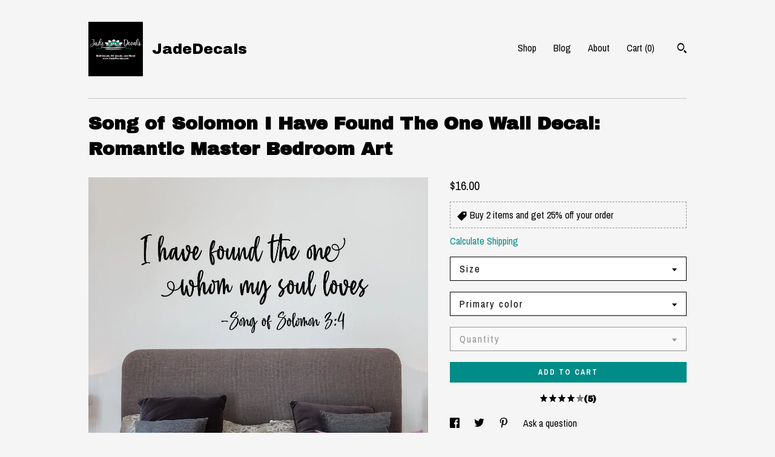

--- FILE ---
content_type: text/html; charset=UTF-8
request_url: https://www.jadedecals.com/listing/1091575593/i-have-found-the-one-whom-my-soul-loves
body_size: 24917
content:
<!DOCTYPE html>
<html prefix="og: http://ogp.me/ns#" lang="en">
    <head>
        <meta name="viewport" content="width=device-width, initial-scale=1, user-scalable=yes"/><meta property="content-type" content="text/html; charset=UTF-8" />
    <meta property="X-UA-Compatible" content="IE=edge" /><link rel="icon" href="https://i.etsystatic.com/13289000/r/isla/991c53/42088167/isla_75x75.42088167_rvlr8nvy.jpg" type="image/x-icon" /><meta name="description" content="This Romantic wall decal says I have found the one whom my soul loves -Song of Solomon 3:4 and is a wonderful addition to the master bedroom wall and is available in many sizes and colors.I will include a free test decal to make sure it will stick to your chosen surface before you apply it. Check o" />

<meta property="og:url" content="https://www.jadedecals.com//listing/1091575593/i-have-found-the-one-whom-my-soul-loves" />
<meta property="og:type" content="product" />
<meta property="og:title" content="Song of Solomon I Have Found The One Wall Decal: Romantic Master Bedroom Art" />
<meta property="og:description" content="This Romantic wall decal says I have found the one whom my soul loves -Song of Solomon 3:4 and is a wonderful addition to the master bedroom wall and is available in many sizes and colors.I will include a free test decal to make sure it will stick to your chosen surface before you apply it. Check o" />
<meta property="og:image" content="https://i.etsystatic.com/13289000/r/il/bc57c2/7044001633/il_fullxfull.7044001633_c2qp.jpg" />
<meta property="og:site_name" content="JadeDecals" />

<meta name="twitter:card" content="summary_large_image" />
<meta name="twitter:title" content="Song of Solomon I Have Found The One Wall Decal: Romantic Master Bedroom Art" />
<meta name="twitter:description" content="This Romantic wall decal says I have found the one whom my soul loves -Song of Solomon 3:4 and is a wonderful addition to the master bedroom wall and is available in many sizes and colors.I will include a free test decal to make sure it will stick to your chosen surface before you apply it. Check o" />
<meta name="twitter:image" content="https://i.etsystatic.com/13289000/r/il/bc57c2/7044001633/il_fullxfull.7044001633_c2qp.jpg" /><link rel="alternate" type="application/rss+xml" title="Recent blog posts from my shop." href="/blog/rss/" /><link rel="canonical" href="https://www.jadedecals.com/listing/1091575593/i-have-found-the-one-whom-my-soul-loves" /><script nonce="qPVegDiW5QXML0j27TOC14B8">
    !function(e){var r=e.__etsy_logging={};r.errorQueue=[],e.onerror=function(e,o,t,n,s){r.errorQueue.push([e,o,t,n,s])},r.firedEvents=[];r.perf={e:[],t:!1,MARK_MEASURE_PREFIX:"_etsy_mark_measure_",prefixMarkMeasure:function(e){return"_etsy_mark_measure_"+e}},e.PerformanceObserver&&(r.perf.o=new PerformanceObserver((function(e){r.perf.e=r.perf.e.concat(e.getEntries())})),r.perf.o.observe({entryTypes:["element","navigation","longtask","paint","mark","measure","resource","layout-shift"]}));var o=[];r.eventpipe={q:o,logEvent:function(e){o.push(e)},logEventImmediately:function(e){o.push(e)}};var t=!(Object.assign&&Object.values&&Object.fromEntries&&e.Promise&&Promise.prototype.finally&&e.NodeList&&NodeList.prototype.forEach),n=!!e.CefSharp||!!e.__pw_resume,s=!e.PerformanceObserver||!PerformanceObserver.supportedEntryTypes||0===PerformanceObserver.supportedEntryTypes.length,a=!e.navigator||!e.navigator.sendBeacon,p=t||n,u=[];t&&u.push("fp"),s&&u.push("fo"),a&&u.push("fb"),n&&u.push("fg"),r.bots={isBot:p,botCheck:u}}(window);
</script>
        <title>Song of Solomon I Have Found The One Wall Decal: Romantic Master Bedroom Art</title>
    <link rel="stylesheet" href="https://www.etsy.com/ac/sasquatch/css/custom-shops/themes/swatch/main.2ee84c9600b38b.css" type="text/css" />
        <style id="font-style-override">
    @import url(https://fonts.googleapis.com/css?family=Archivo+Black:400,700|Archivo+Narrow:400,700);

    body, .btn, button {
        font-family: 'Archivo Narrow';
    }

    h1, .h1, h2, .h2, h3, .h3, h4,
    .h4, h5, .h5, h6, .h6 {
        font-family: 'Archivo Black';
        font-weight: 700;
    }

    strong, .strong {
        font-weight: 700;
    }

    .primary-font {
        font-family: 'Archivo Black';
    }

    .secondary-font {
        font-family: 'Archivo Narrow';
    }

</style>
        <style id="theme-style-overrides"> .compact-header .nav-toggle .patty, .compact-header .nav-toggle:before, .compact-header .nav-toggle:after {  background: #000000; } .compact-header .nav-wrapper, .compact-header nav {  background: #F5F5F5; } body, .header .site-search .search {  background: #F5F5F5; } .header .site-search .search::after {  border-bottom-color: #F5F5F5; } body, a, .cart-trigger, .search-trigger, .image-carousel.numbered-indicators .gallery-controls .bullet-item, .numbered-indicators button, .reviews .anchor-destination {  color: #000000; } .custom-select, .custom-select.focus, .numbered-indicators .slick-active button {  border-color: #000000; } strong, .logo-wrap a.strong, .nav-item-selected, .nav-selected a, .listing-tabs .tab-selected, .shop-sections .shop-section-links .selected, .image-carousel.numbered-indicators .gallery-controls .bullet-item.selected, .eu-dispute-content a {  color: #008c88; } .listings-grouped-by-section .btn:before {  color: #ffffff; } .btn {  background: #008c88;  border-color: #008c88;  color: #ffffff; } .btn:hover {  background: #008c88; } .about-page h1, .section-browse .divider, .listing-page .listing-title, .listings-grouped-by-section h2 {  border-color: #000000; } .listing-tabs .tab-triggers .tab-selected {  border-color: #008c88; } .dot-indicators .slick-active button {  background: #008c88;  border-color: #008c88; } .dot-indicators button {  background: #000000; } .page-link.selected {  color: #008c88; } .listing-description a, .tab-content a, .shipping-locale a, .cart .cart-shipping-total a:hover {  color: #008c88; } .post-divider {  background: #008c88; } .post-date > * {  background: #F5F5F5; } .post-tags .post-tag {  background: #008c88;  color: #ffffff; } .pattern-blog.post-page .related-links a, .btn-link {  background: #F5F5F5;  color: #000000; } .tab-content .eu-dispute-trigger-link {  color: #008c88; } .announcement {  background: #008c88;  color: #ffffff; } .module-event-item {  border-color: #008c88; }</style>
        
    </head>
    <body class="cart-overlay" data-nnc="3:1769269769:FUQBNjhLQFajHHS2hMydjtPx0USo:af5d8440fee9e22b018f0bc8496004e1f3dd7d184369db2213d8b6cafd7afebc" itemscope itemtype="http://schema.org/LocalBusiness">
        
        <div class="content-wrapper">

    <header>
    <div class="full-header header left-brand-right-nav
    title-and-icon
    
    
            
            has-icon
        
    ">
        <div class=" col-group">
            <div class="col-xs-6 primary-font">
                        <a class="branding" href="/">
                            <div class="region region-global" data-region="global">
    <div class="module pages-module module-shop-icon module-879169922325 " data-module="shop-icon">
        <div class="module-inner" data-ui="module-inner">
            <img class="shop-icon" alt="" src="//i.etsystatic.com/13289000/r/isla/0c83c2/42088077/isla_75x75.42088077_p8f7gn69.jpg" srcset="//i.etsystatic.com/13289000/r/isla/0c83c2/42088077/isla_fullxfull.42088077_p8f7gn69.jpg 993w,//i.etsystatic.com/13289000/r/isla/0c83c2/42088077/isla_500x500.42088077_p8f7gn69.jpg 500w,//i.etsystatic.com/13289000/r/isla/0c83c2/42088077/isla_360x360.42088077_p8f7gn69.jpg 360w,//i.etsystatic.com/13289000/r/isla/0c83c2/42088077/isla_280x280.42088077_p8f7gn69.jpg 280w,//i.etsystatic.com/13289000/r/isla/0c83c2/42088077/isla_180x180.42088077_p8f7gn69.jpg 180w,//i.etsystatic.com/13289000/r/isla/0c83c2/42088077/isla_140x140.42088077_p8f7gn69.jpg 140w,//i.etsystatic.com/13289000/r/isla/0c83c2/42088077/isla_75x75.42088077_p8f7gn69.jpg 75w" />
        </div>
    </div>
</div>
                            <div class="region region-global" data-region="global">
    <div class="module pages-module module-shop-name module-0 " data-module="shop-name">
        <div class="module-inner" data-ui="module-inner">
            <span class="module-shop-name-text shop-name" data-ui="text" itemprop="name">
    JadeDecals
</span>
        </div>
    </div>
</div>
                        </a>
            </div>

            <div class="col-xs-6">
                <ul class="nav">
                    
<li>
    <a href="/shop" >
        Shop
    </a>
</li>
                    
<li>
    <a href="/blog" >
        Blog
    </a>
</li>
                    
<li>
    <a href="/about" >
        About
    </a>
</li>
                    
                    

                    
                    <li class="nav-cart">                
                        <a href="#" data-module="cart-trigger" class="cart-trigger">
                            Cart (<span data-ui="cart-count">0</span>)
                        </a>
                    </li>
                    
                        <li>
                                <div data-module="search-trigger" class="site-search">
        <button class="ss-etsy ss-search search-trigger" data-ui="search-trigger" aria-label="Search"></button>
        <form data-ui="search-bar" class="search" action="/search">
            <input name="q" type="text" placeholder="Search..." aria-label="Search">
            <input class="btn" type="submit" value="Go">
        </form>
    </div>
                        </li>
                </ul>
            </div>
        </div>
    </div>
    
    <div data-module="hamburger-nav" class="compact-header title-and-icon
    
    
            
            has-icon
        
    ">
    <div class="nav-wrapper">
        <div class="col-group">
            <div class="col-xs-12">
                <button aria-label="toggle navigation" class="nav-toggle" data-ui="toggle">
                    <div class="patty"></div>
                </button>

                <div class="cart-trigger-wrapper">
                    <button data-module="cart-trigger" class="ss-etsy ss-cart cart-trigger" aria-label="Cart">
                        <span class="cart-count" data-ui="cart-count">0</span>
                    </button>
                </div>

                <div class="branding primary-font">
                    
                     <h2 class="h2 logo"> 
                                <a href="/">
            <div class="logo-image-and-title-container">
                <div class="logo-image-container">
                        <div class="region region-global" data-region="global">
    <div class="module pages-module module-shop-icon module-879169922325 " data-module="shop-icon">
        <div class="module-inner" data-ui="module-inner">
            <img class="shop-icon" alt="" src="//i.etsystatic.com/13289000/r/isla/0c83c2/42088077/isla_75x75.42088077_p8f7gn69.jpg" srcset="//i.etsystatic.com/13289000/r/isla/0c83c2/42088077/isla_fullxfull.42088077_p8f7gn69.jpg 993w,//i.etsystatic.com/13289000/r/isla/0c83c2/42088077/isla_500x500.42088077_p8f7gn69.jpg 500w,//i.etsystatic.com/13289000/r/isla/0c83c2/42088077/isla_360x360.42088077_p8f7gn69.jpg 360w,//i.etsystatic.com/13289000/r/isla/0c83c2/42088077/isla_280x280.42088077_p8f7gn69.jpg 280w,//i.etsystatic.com/13289000/r/isla/0c83c2/42088077/isla_180x180.42088077_p8f7gn69.jpg 180w,//i.etsystatic.com/13289000/r/isla/0c83c2/42088077/isla_140x140.42088077_p8f7gn69.jpg 140w,//i.etsystatic.com/13289000/r/isla/0c83c2/42088077/isla_75x75.42088077_p8f7gn69.jpg 75w" />
        </div>
    </div>
</div>
                </div>
                    <div class="region region-global" data-region="global">
    <div class="module pages-module module-shop-name module-0 " data-module="shop-name">
        <div class="module-inner" data-ui="module-inner">
            <span class="module-shop-name-text shop-name" data-ui="text" itemprop="name">
    JadeDecals
</span>
        </div>
    </div>
</div>
            </div>
        </a>


                     </h2> 
                    
                </div>
            </div>
        </div>
        <nav>
            <ul>
                    <li>
                        <form data-ui="search-bar" class="search" action="/search">
                            <div class="input-prepend-item">
                                <span class="ss-icon ss-search"></span>
                            </div>
                            <input name="q" type="search" aria-label="Search" placeholder="Search...">
                        </form>
                    </li>

                
<li>
    <a href="/shop" >
        Shop
    </a>
</li>
                
<li>
    <a href="/blog" >
        Blog
    </a>
</li>
                
<li>
    <a href="/about" >
        About
    </a>
</li>
                
                

                
                    
<li>
    <a href="/contact-us" >
        Contact Us
    </a>
</li>            </ul>
        </nav>
    </div>

    <div class="blocker" data-ui="toggle"></div>
</div>
</header>
    <div class="listing-page">
        <div class="listing-purchase-box" data-module="listing-purchase-box">
            <div class="col-group">
                <div class="col-xs-12">
                    <h1 class="listing-title">
    Song of Solomon I Have Found The One Wall Decal: Romantic Master Bedroom Art
</h1>                </div>

                <div class="col-xs-12 col-md-7">

                            <div data-ui="gallery" data-module="listing-carousel" class="listing-carousel dot-indicators">
        <div data-ui="slides" class="listing-carousel-slides">
                <div data-ui="slide" class="listing-image">
                    <img data-ui="image" class="zoom-image  clickable " src="https://i.etsystatic.com/13289000/r/il/bc57c2/7044001633/il_fullxfull.7044001633_c2qp.jpg" width="1114" height="838" />
                </div>
                <div data-ui="slide" class="listing-image">
                    <img data-ui="image" class="zoom-image  clickable " src="https://i.etsystatic.com/13289000/r/il/c33cb3/7044001681/il_fullxfull.7044001681_r0k3.jpg" width="1511" height="1134" />
                </div>
                <div data-ui="slide" class="listing-image">
                    <img data-ui="image" class="zoom-image  clickable " src="https://i.etsystatic.com/13289000/r/il/c42730/6996027332/il_fullxfull.6996027332_nmob.jpg" width="1148" height="861" />
                </div>
                <div data-ui="slide" class="listing-image">
                    <img data-ui="image" class="zoom-image  clickable " src="https://i.etsystatic.com/13289000/r/il/64be0c/6996027394/il_fullxfull.6996027394_r0zd.jpg" width="1141" height="858" />
                </div>
                <div data-ui="slide" class="listing-image">
                    <img data-ui="image" class="zoom-image  clickable " src="https://i.etsystatic.com/13289000/r/il/544543/6996027416/il_fullxfull.6996027416_5alq.jpg" width="2000" height="1500" />
                </div>
        </div>

        <div class="carousel-controls">
            <a href="#" aria-label="show previous listing image" data-ui="prev-arrow" class="ss-icon ss-navigateleft prev-arrow"></a>
            <span data-ui="carousel-dots" class="dots"></span>
            <a href="#" aria-label="show next listing image" data-ui="next-arrow" class="ss-icon ss-navigateright next-arrow"></a>
        </div>
    </div>
                </div>

                <div class="col-xs-12 col-md-5">
                    <p class="listing-price">
    <span>
                <span data-ui="base-price">$16.00</span>

    </span>
</p>

    <img height="1" width="1" id="fb-view-content" data-title="Song of Solomon I Have Found The One Wall Decal: Romantic Master Bedroom Art" style="display:none" src="https://www.facebook.com/tr?id=&amp;ev=ViewContent&amp;cd[currency]=USD&amp;cd[value]=16.00&amp;cd[content_name]=Song of Solomon I Have Found The One Wall Decal: Romantic Master Bedroom Art"/>
                                            <div class="promo-message"><span class="etsy-icon icon-smaller"><svg xmlns="http://www.w3.org/2000/svg" viewBox="0 0 24 24" aria-hidden="true" focusable="false"><path d="M21 2h-8c-.3 0-.5.1-.7.3l-10 10c-.4.4-.4 1 0 1.4l8 8c.4.4 1 .4 1.4 0l10-10c.2-.2.3-.4.3-.7V3c0-.6-.4-1-1-1zm-4 7c-1.1 0-2-.9-2-2s.9-2 2-2 2 .9 2 2-.9 2-2 2z"/></svg></span> Buy 2 items and get 25% off your order</div>
                        <div class="shipping-locale" data-module="shipping-trigger">
        <div class="shipping-locale-details hidden" data-ui="shipping-locale-details">
            <span>Shipping to </span>
            <a href="#" data-ui="shipping-country"></a>:
            <span data-ui="free-shipping" class="hidden">Free</span>
            <span data-ui="shipping-cost"></span>
        </div>

            <div class="shipping-locale-calculate">
                <a href="#" data-ui="calculate-shipping">Calculate Shipping</a>
            </div>
    </div>
                        <form data-ui="form">
    <div data-ui="variation-selects">
        <div class="custom-select" data-variation-select data-ui="custom-select" data-selected-prefix="Size: " data-error-text="Please select an option">
    <div class="custom-select-label"><br></div>
    <div class="caret"></div>

    <select name="listing_variation_id">
        <option value="" selected>
            Size
        </option>
        <option value="2771868921">
            6 x 14 inches ($16.00)
        </option>
        <option value="2750353092">
            9 x 21 inches ($21.00)
        </option>
        <option value="2771868933">
            12 x 28 inches ($26.75)
        </option>
        <option value="2750353112">
            15 x 34 inches ($34.00)
        </option>
        <option value="5677843309">
            18 x 42 inches ($42.00)
        </option>
        <option value="2750353118">
            21 x 49 inches ($49.00)
        </option>
        <option value="5691195008">
            24 x 56 inches ($56.00)
        </option>
        <option value="2750353134">
            30 x 68 inches ($85.00)
        </option>
    </select>
</div>
<div class="custom-select" data-variation-select data-ui="custom-select" data-selected-prefix="Primary color: " data-error-text="Please select a color">
    <div class="custom-select-label"><br></div>
    <div class="caret"></div>

    <select name="listing_variation_id">
        <option value="" selected>
            Primary color
        </option>
        <option value="5532651817">
            Black
        </option>
        <option value="5532651825">
            Brown
        </option>
        <option value="5532651831">
            Gold
        </option>
        <option value="5532651835">
            Green
        </option>
        <option value="5532651839">
            Orange
        </option>
        <option value="5552321214">
            Pink
        </option>
        <option value="5532651847">
            Red
        </option>
        <option value="5532651853">
            Silver
        </option>
        <option value="5532651855">
            White
        </option>
        <option value="2262186257">
            Turquoise
        </option>
        <option value="2262186259">
            Teal
        </option>
        <option value="2237180080">
            Dark Red
        </option>
        <option value="2262186261">
            Dark Green
        </option>
        <option value="2262186265">
            Dark Blue
        </option>
        <option value="2237180082">
            Dark Gray
        </option>
        <option value="2262186269">
            Olive
        </option>
        <option value="2237180086">
            Saffron
        </option>
        <option value="2237180090">
            Mint
        </option>
        <option value="5552321232">
            antique lace
        </option>
        <option value="5532651869">
            apricot
        </option>
        <option value="5532651873">
            azure blue
        </option>
        <option value="5552321250">
            beach house
        </option>
        <option value="5552321260">
            Beige
        </option>
        <option value="5552321266">
            brimstone yellow
        </option>
        <option value="5532651895">
            carnation pink
        </option>
        <option value="5532651899">
            celedon
        </option>
        <option value="5552321282">
            clay brown
        </option>
        <option value="5552321288">
            Copper
        </option>
        <option value="5532651917">
            golden yellow
        </option>
        <option value="5532651929">
            ivory
        </option>
        <option value="5532651939">
            key-lime pie
        </option>
        <option value="5532651943">
            king blue
        </option>
        <option value="5532651947">
            Lavender
        </option>
        <option value="5532651961">
            Light Blue
        </option>
        <option value="5532651967">
            Light Brown
        </option>
        <option value="5532651971">
            Light Gray
        </option>
        <option value="5532651975">
            Light Yellow
        </option>
        <option value="5552321332">
            Lilac
        </option>
        <option value="5532651983">
            lime-tree green
        </option>
        <option value="5552321338">
            lipstick
        </option>
        <option value="5532651989">
            maize
        </option>
        <option value="5552321348">
            middle gray
        </option>
        <option value="5552321352">
            navy blue
        </option>
        <option value="5532651995">
            Nut Brown
        </option>
        <option value="5532652001">
            persimmon
        </option>
        <option value="5532652005">
            powder blue
        </option>
        <option value="5532652007">
            signal yellow
        </option>
        <option value="5532652009">
            soft pink
        </option>
        <option value="5532652013">
            violet
        </option>
        <option value="5552321380">
            warm gray
        </option>
        <option value="5552321384">
            wisteria
        </option>
    </select>
</div>
<div class="custom-select disabled" data-variation-select data-ui="custom-select" data-selected-prefix="Quantity: " data-error-text="Please select a quantity">
    <div class="custom-select-label"><br></div>
    <div class="caret"></div>

    <select name="quantity" disabled>
        <option value="">
            Quantity
        </option>
        <option value="1">
            1
        </option>
        <option value="2">
            2
        </option>
        <option value="3">
            3
        </option>
        <option value="4">
            4
        </option>
        <option value="5">
            5
        </option>
        <option value="6">
            6
        </option>
        <option value="7">
            7
        </option>
        <option value="8">
            8
        </option>
        <option value="9">
            9
        </option>
        <option value="10">
            10
        </option>
        <option value="11">
            11
        </option>
        <option value="12">
            12
        </option>
        <option value="13">
            13
        </option>
        <option value="14">
            14
        </option>
        <option value="15">
            15
        </option>
        <option value="16">
            16
        </option>
        <option value="17">
            17
        </option>
        <option value="18">
            18
        </option>
        <option value="19">
            19
        </option>
        <option value="20">
            20
        </option>
        <option value="21">
            21
        </option>
        <option value="22">
            22
        </option>
        <option value="23">
            23
        </option>
        <option value="24">
            24
        </option>
        <option value="25">
            25
        </option>
        <option value="26">
            26
        </option>
    </select>
</div>


<input name="offeringId" type="hidden" value="" />
    </div>


    <div class="error-message hidden" data-ui="error-message" data-cart-error-msg="There was a cart error." data-multiple-errors-msg="Please select from the available options" data-generic-error="There was an error changing your options. Please try again in a few minutes." data-zero-inventory-error-msg="Sorry, this item has sold."></div>



    <div class="actions">
        <button type="submit" class="btn btn-primary"
                              data-ui="submit-button">
            <span data-ui="loading-indicator" class="spinner spinner-submit">
                <span>Loading</span>
            </span>

            <span>
                Add to cart
            </span>
        </button>
    </div>

    <input name="listingId" type="hidden" value="1091575593" />
</form>

                        <div class="reviews anchor">
        <a href="#reviews-module" data-ui="reviews-anchor" class="anchor-flex">
            <div class="stars" itemprop="aggregateRating" itemscope itemtype="http://schema.org/AggregateRating">
    <span itemprop="ratingValue">
        <div data-rating="1" class="rating lit">
            <span class="ss-star"></span>
        </div>
        <div data-rating="2" class="rating lit">
            <span class="ss-star"></span>
        </div>
        <div data-rating="3" class="rating lit">
            <span class="ss-star"></span>
        </div>
        <div data-rating="4" class="rating lit">

            <span class="ss-star"></span>
        </div>
        <div data-rating="5" class="rating nolit">
            <span class="ss-star"></span>
        </div>
    </span>
</div>
            <h3 class="heading">(5)</h3>
        </a>
    </div>

                        <div data-module="share" class="listing-share">
        <ul>
                <li>
                    <a href="#" aria-label="social media share for  facebook" data-url="//www.facebook.com/sharer.php?&u=https%3A%2F%2Fwww.jadedecals.com%2F%2Flisting%2F1091575593%2Fi-have-found-the-one-whom-my-soul-loves&t=Song+of+Solomon+I+Have+Found+The+One+Wall+Decal%3A+Romantic+Master+Bedroom+Art" data-ui="share-link" data-popup-height="400" data-popup-width="600">
                        <span class="ss-icon ss-facebook" ></span>
                    </a>
                </li>
                <li>
                    <a href="#" aria-label="social media share for  twitter" data-url="//twitter.com/intent/tweet?status=Song+of+Solomon+I+Have+Found+The+One+Wall+Decal%3A+Romantic+Master+Bedroom+Art+https%3A%2F%2Fwww.jadedecals.com%2F%2Flisting%2F1091575593%2Fi-have-found-the-one-whom-my-soul-loves" data-ui="share-link" data-popup-height="400" data-popup-width="600">
                        <span class="ss-icon ss-twitter" ></span>
                    </a>
                </li>
                <li>
                    <a href="#" aria-label="social media share for  pinterest" data-url="//www.pinterest.com/pin/create/button/?url=https%3A%2F%2Fwww.jadedecals.com%2F%2Flisting%2F1091575593%2Fi-have-found-the-one-whom-my-soul-loves&media=https%3A%2F%2Fi.etsystatic.com%2F13289000%2Fr%2Fil%2Fbc57c2%2F7044001633%2Fil_fullxfull.7044001633_c2qp.jpg&description=Song+of+Solomon+I+Have+Found+The+One+Wall+Decal%3A+Romantic+Master+Bedroom+Art" data-ui="share-link" data-popup-height="600" data-popup-width="800">
                        <span class="ss-icon ss-pinterest" ></span>
                    </a>
                </li>
                <li>
                    <a href="#" data-module="convo-trigger" data-convo-trigger-location="purchase-box" class="" >
    Ask a question
</a>
                </li>
        </ul>
    </div>
                        <div data-module="tabs" class="listing-tabs">
        <ul class="tab-triggers">
            <li>
                <a href="#" data-ui="tab-trigger" class="tab-selected">
                    Details
                </a>
            </li>
            <li>
                <a href="#" data-ui="tab-trigger">
                    Shipping &amp; Policies
                </a>
            </li>
        </ul>

        <div class="tab-contents">
            <div data-ui="tab-content" class="tab-content">
                    <div data-module="listing-description">
        <p>
            This Romantic wall decal says &quot;I have found the one whom my soul loves -Song of Solomon 3:4&quot; and is a wonderful addition to the master bedroom wall and is available in many sizes and colors.<br><br>I will include a free test decal to make sure it will stick to your chosen surface before you apply it. Check out all of the colors available! If you would like a decal larger or smaller than the sizes listed, just let me know and I will make it to meet your needs.  Prices vary depending on size. If you have any special requests, enter them in the notes to seller box at checkout. <br><br>Free first class shipping is included. You can upgrade to priority shipping for an extra charge.<br><br>Jade decals can be used in your home, on your vehicle, or anywhere else you choose! Time to apply is just a few minutes. Decals are a great way to decorate as they are long lasting but easy to remove when you decide it&#39;s time to do so. I also do custom orders, so message me with any custom design requests!<br><br>I want you to be completely satisfied with your purchase so please don’t hesitate to contact me if there is a problem, so we can work it out and I can make it right. If you do not absolutely love your decal when you receive it, just box it up, send it back, and your refund is on the way! Unused non-custom decals may be returned within 30 days for a full refund minus shipping. If there is an error during application, contact me for a discount on a full or partial replacement decal. <br><br>Sign up to receive a monthly newsletter from Jade Decals which will include product updates, creative decorating ideas and promotional offers- including a 25% off coupon code! <br><br>Link to Newsletter Signup:<br><a href="http://eepurl.com/cmgiVX" target="_blank" rel="nofollow noopener">http://eepurl.com/cmgiVX</a><br>(copy and paste the link into your browser search bar and you will see the signup form.)<br><br>Here&#39;s another decal you might enjoy: <a href="https://www.etsy.com/listing/482418102/dare-to-dream-decal-dare-to-dream-wall" target="_blank">https://www.etsy.com/listing/482418102/dare-to-dream-decal-dare-to-dream-wall</a>
        </p>
    </div>
            </div>

            <div data-ui="tab-content" class="tab-content tab-content-hidden">
                    <div class="structured-policy-page">
    <div class="structured-policies">
                <div class="structured-policy-section">
            <h3>Shipping from United States</h3>

<h4>Processing time</h4>
    <p>1-3 business days</p>


    <h4>Customs and import taxes</h4>
    <p>Buyers are responsible for any customs and import taxes that may apply. I'm not responsible for delays due to customs.</p>
</div>
        <div class="structured-policy-section">
    <h3>Payment Options</h3>
    <div class="b pb-xs-2 secure-options no-subheader">
        <span class="ss-etsy secure-lock ss-lock pr-xs-1"></span>Secure options
    </div>
    <ul class="payment-types">
        <li class="dc-icon-list">
            <span class="dc-payment-icon pi-visa"></span>
        </li>
        <li class="dc-icon-list">
            <span class="dc-payment-icon pi-mastercard"></span>
        </li>
        <li class="dc-icon-list">
            <span class="dc-payment-icon pi-amex"></span>
        </li>
        <li class="dc-icon-list">
            <span class="dc-payment-icon pi-discover"></span>
        </li>
        <li class="dc-icon-list">
            <span class="dc-payment-icon pi-paypal"></span>
        </li>
        <li class="dc-icon-list">
            <span class="dc-payment-icon pi-apple-pay"></span>
        </li>
        <li class="dc-icon-list">
            <span class="dc-payment-icon pi-sofort"></span>
        </li>
        <li class="dc-icon-list">
            <span class="dc-payment-icon pi-ideal"></span>
        </li>
        <li class="dc-icon-list text-gray-lighter text-smaller">
            <span class="dc-payment-icon pi-giftcard mr-xs-1"></span> <span class="text-smaller">Accepts Etsy gift cards </span>
        </li>
</ul>
</div>        <div class="structured-policy-section">
    <h3>Returns & Exchanges</h3>


        <h4>I gladly accept returns and exchanges</h4>
        <p>Just contact me within: 14 days of delivery</p>

        <p>Ship items back to me within: 30 days of delivery</p>


    <h4>I don't accept cancellations</h4>
    <p>But please contact me if you have any problems with your order.</p>

            <h4>The following items can't be returned or exchanged</h4>
            <p>Because of the nature of these items, unless they arrive damaged or defective, I can't accept returns for:</p>
            <ul class="bullet-points">
                        <li>Custom or personalized orders</li>
                        <li>Perishable products (like food or flowers)</li>
                        <li>Digital downloads</li>
                        <li>Intimate items (for health/hygiene reasons)</li>
            </ul>

            <h4>Conditions of return</h4>
            <p>Buyers are responsible for return shipping costs. If the item is not returned in its original condition, the buyer is responsible for any loss in value.</p>

</div>
        <div class="structured-policy-section">
    <h3>Privacy policy</h3>
    <p class="no-subheader">This Privacy Policy describes how and when I collect, use, and share information when you purchase an item from me, contact me, or otherwise use my services through Etsy.com or its related sites and services.<br />
<br />
This Privacy Policy does not apply to the practices of third parties that I do not own or control, including Etsy or any third party services you access through Etsy. You can reference the Etsy Privacy Policy to learn more about its privacy practices. <br />
<br />
Information I Collect<br />
<br />
To fulfil your order, you must provide me with certain information (which you authorized Etsy to provide to me), such as your name, email address, postal address, payment information, and the details of the product that you’re ordering. You may also choose to provide me with additional personal information (for a custom decal order), if you contact me directly.<br />
<br />
Why I Need Your Information and How I Use It<br />
<br />
I rely on a number of legal bases to collect, use, and share your information, including:<br />
<br />
As needed to provide my services, such as when I use your information to fulfill your order, to settle disputes, or to provide customer support; when you have provided your affirmative consent, which you may revoke at any time, such as by signing up for my mailing list; if necessary to comply with a legal obligation or court order or in connection with a legal claim, such as retaining information about your purchases if required by tax law; and as necessary for the purpose of my legitimate interests, if those legitimate interests are not overridden by your rights or interests, such as 1) providing and improving my services. I use your information to provide the services you requested and in my legitimate interest to improve my services; and 2) Compliance with the Etsy Seller Policy and Terms of Use. I use your information as necessary to comply with my obligations under the Etsy Seller Policy and Terms of Use.<br />
<br />
Information Sharing and Disclosure<br />
<br />
Information about my customers is important to my business. I share your personal information for very limited reasons and in limited circumstances, as follows:<br />
<br />
    Etsy. I share information with Etsy as necessary to provide you my services and comply with my obligations under both the Etsy Seller Policy and Etsy Terms of Use.<br />
    Service providers. I engage certain trusted third parties to perform functions and provide services to my shop, such as delivery companies. I will share your personal information with these third parties, but only to the extent necessary to perform these services.<br />
    Business transfers. If I sell or merge my business, I may disclose your information as part of that transaction, only to the extent permitted by law.<br />
    Compliance with laws. I may collect, use, retain, and share your information if I have a good faith belief that it is reasonably necessary to: (a) respond to legal process or to government requests; (b) enforce my agreements, terms and policies; (c) prevent, investigate, and address fraud and other illegal activity, security, or technical issues; or (d) protect the rights, property, and safety of my customers, or others.<br />
<br />
Data Retention<br />
<br />
I retain your personal information only for as long as necessary to provide you with my services and as described in my Privacy Policy. However, I may also be required to retain this information to comply with my legal and regulatory obligations, to resolve disputes, and to enforce my agreements. I generally keep your data for the following time period: 4 years.<br />
<br />
Transfers of Personal Information Outside the EU<br />
<br />
I may store and process your information through third-party hosting services in the US and other jurisdictions. As a result, I may transfer your personal information to a jurisdiction with different data protection and government surveillance laws than your jurisdiction. If I am deemed to transfer information about you outside of the EU, I rely on Privacy Shield as the legal basis for the transfer, as Google Cloud is Privacy Shield certified.<br />
Your Rights<br />
<br />
If you reside in certain territories, including the EU, you have a number of rights in relation to your personal information. While some of these rights apply generally, certain rights apply only in certain limited cases. I describe these rights below:<br />
<br />
    Access. You may have the right to access and receive a copy of the personal information I hold about you by contacting me using the contact information below.<br />
    Change, restrict, delete. You may also have rights to change, restrict my use of, or delete your personal information. Absent exceptional circumstances (like where I am required to store data for legal reasons) I will generally delete your personal information upon request.<br />
    Object. You can object to (i) my processing of some of your information based on my legitimate interests and (ii) receiving marketing messages from me after providing your express consent to receive them. In such cases, I will delete your personal information unless I have compelling and legitimate grounds to continue using that information or if it is needed for legal reasons.<br />
    Complain. If you reside in the EU and wish to raise a concern about my use of your information (and without prejudice to any other rights you may have), you have the right to do so with your local data protection authority.<br />
<br />
How to Contact Me<br />
<br />
For purposes of EU data protection law, I, Jennifer Preston owner of Jade Decals, am the data controller of your personal information. If you have any questions or concerns, you may contact me at jentyler1luv@gmail.com.</p>
    <ul class="bullet-points">
    </ul>
</div>
            <div class="structured-policy-section structured-faqs">
        <h3>Frequently Asked Questions</h3>
                    <h4>Care instructions</h4>
                    <p>The surfaces to which your ORAFOL vinyl films will be applied must be smooth, non-porous and thoroughly clean from dust, grease, or any contamination. Primer and flat paints are too porous of a coating and would collect dirt and moisture resulting in poor adhesion between the adhesive vinyl and the substrate. A smooth, properly cured, glossy exterior rated enamel coating would be ideal for vinyl application. Freshly lacquered or painted surfaces should be allowed to dry for at least three weeks and to completely cure respectively. The compatibility of selected lacquers and paints should be tested by the user, prior to application of the material.</p>
                    <h4>Care instructions</h4>
                    <p>PA (isopropyl alcohol) is generally recommended for cleaning surfaces prior to application unless the substrate manufacturer states that there is an incompatability. Caution: many cleaning agents can leave a residue that either prevents vinyl adhesion or attacks the vinyl adhesive, such as Windex® and other glass or surface cleaners, Rapid Prep®, and degreasers.</p>
                    <h4>Care instructions</h4>
                    <p>Be very cautious when applying vinyl films to flat finish latex painted surfaces. Heavily tinted latex paints contain surfactants (soap-like chemicals) that leach onto the surface throughout its life, causing adhesive failure. For exterior vinyl applications over a painted surface, we recommend the use of oil-based gloss enamel, or acrylic gloss enamel coatings. For interior vinyl applications over latex painted surfaces, we would recommend an eggshell or satin finish.</p>
                    <h4>Custom and personalized orders</h4>
                    <p>Custom orders are always welcome. Message me with your request including color(s) and size that you would like. Also if you want something done based off of an image that you already have, send that to me as well so I can get back to you with a price quote.</p>
                    <h4>Wholesale availability</h4>
                    <p>Wholesale prices are available for those who wish to purchase 15 or more decals at one time. Message me for details if you are interested.</p>
    </div>
    </div>
</div>
            </div>
        </div>
    </div>
                    <div data-module="reviews" class="reviews"
     data-offset="0" data-limit="5" data-shop-id="13289000" data-listing-id="1091575593">
    <div class="review-header">
        <a class="anchor-destination" name="reviews-module">
            <h3 class="heading">Reviews (5)</h3>
        </a>
        <div class="review-average">
            <h3 class="heading">Average:</h3>
            <div class="stars" itemprop="aggregateRating" itemscope itemtype="http://schema.org/AggregateRating">
    <span itemprop="ratingValue">
        <div data-rating="1" class="rating lit">
            <span class="ss-star"></span>
        </div>
        <div data-rating="2" class="rating lit">
            <span class="ss-star"></span>
        </div>
        <div data-rating="3" class="rating lit">
            <span class="ss-star"></span>
        </div>
        <div data-rating="4" class="rating lit">

            <span class="ss-star"></span>
        </div>
        <div data-rating="5" class="rating nolit">
            <span class="ss-star"></span>
        </div>
    </span>
</div>
        </div>
    </div>
    <div data-ui="review-list">
        <div  itemprop="review" itemscope itemtype="http://schema.org/Review" class="review" data-ui="review">
    <div class="col-group col-flush">
        <div class="col-xs-5 align-left">
            <div class="stars">
                <span itemprop="ratingValue">
                    <div data-rating="1" class="rating lit">
                        <span class="ss-star" title="Disappointed"></span>
                    </div>
                    <div data-rating="2" class="rating nolit">
                        <span class="ss-star" title="Not a fan"></span>
                    </div>
                    <div data-rating="3" class="rating nolit">
                        <span class="ss-star" title="It's okay"></span>
                    </div>
                    <div data-rating="4" class="rating nolit">

                        <span class="ss-star" title="Like it"></span>
                    </div>
                    <div data-rating="5" class="rating nolit">
                        <span class="ss-star" title="Love it"></span>
                    </div>
                </span>
            </div>
        </div>
        <div class="col-xs-7 align-right">
            <div itemprop="datePublished" content="">
                <p class="date"> Dec 11, 2025 </p>
            </div>
        </div>
    </div>
    <div class="appreciation-photo">
        <a href="https://i.etsystatic.com/iap/20db58/7497102816/iap_fullxfull.7497102816_7u86jw83.jpg?version=0" target="_blank">
            <img src="https://i.etsystatic.com/iap/20db58/7497102816/iap_75x75.7497102816_7u86jw83.jpg?version=0" data-ui="review-image" class="review-image" width="50" height="50" />
        </a>
        <p itemprop="reviewBody" class="review-text">Quite appalled at the delivery format - firstly it took three weeks to get here which is surprising considering the premium cost of delivery charge and when it came it wasn’t in a proper tube protecting the decal but in a flimsy box so as a result the decal is completely squashed and crumpled. Absolutely won’t recommend. Bought other decals on Etsy before where it was packed in a proper tube container.</p>
    </div>
    <div class="byline">
        <img src="https://i.etsystatic.com/site-assets/images/avatars/default_avatar.png?width=75" width="25" height="25" class="avatar-img" />
        <p itemprop="author" class="reviewer-name">Rhoda</p>
    </div>
    <br/>
</div>
<div  itemprop="review" itemscope itemtype="http://schema.org/Review" class="review" data-ui="review">
    <div class="col-group col-flush">
        <div class="col-xs-5 align-left">
            <div class="stars">
                <span itemprop="ratingValue">
                    <div data-rating="1" class="rating lit">
                        <span class="ss-star" title="Disappointed"></span>
                    </div>
                    <div data-rating="2" class="rating lit">
                        <span class="ss-star" title="Not a fan"></span>
                    </div>
                    <div data-rating="3" class="rating lit">
                        <span class="ss-star" title="It's okay"></span>
                    </div>
                    <div data-rating="4" class="rating lit">

                        <span class="ss-star" title="Like it"></span>
                    </div>
                    <div data-rating="5" class="rating lit">
                        <span class="ss-star" title="Love it"></span>
                    </div>
                </span>
            </div>
        </div>
        <div class="col-xs-7 align-right">
            <div itemprop="datePublished" content="">
                <p class="date"> Oct 11, 2023 </p>
            </div>
        </div>
    </div>
    <div class="appreciation-photo">
        <p itemprop="reviewBody" class="review-text">Beautiful. Fast shipping. Would recommend</p>
    </div>
    <div class="byline">
        <img src="https://i.etsystatic.com/site-assets/images/avatars/default_avatar.png?width=75" width="25" height="25" class="avatar-img" />
        <p itemprop="author" class="reviewer-name">Susan Kost</p>
    </div>
    <br/>
</div>
<div  itemprop="review" itemscope itemtype="http://schema.org/Review" class="review" data-ui="review">
    <div class="col-group col-flush">
        <div class="col-xs-5 align-left">
            <div class="stars">
                <span itemprop="ratingValue">
                    <div data-rating="1" class="rating lit">
                        <span class="ss-star" title="Disappointed"></span>
                    </div>
                    <div data-rating="2" class="rating lit">
                        <span class="ss-star" title="Not a fan"></span>
                    </div>
                    <div data-rating="3" class="rating lit">
                        <span class="ss-star" title="It's okay"></span>
                    </div>
                    <div data-rating="4" class="rating lit">

                        <span class="ss-star" title="Like it"></span>
                    </div>
                    <div data-rating="5" class="rating lit">
                        <span class="ss-star" title="Love it"></span>
                    </div>
                </span>
            </div>
        </div>
        <div class="col-xs-7 align-right">
            <div itemprop="datePublished" content="">
                <p class="date"> Mar 24, 2023 </p>
            </div>
        </div>
    </div>
    <div class="appreciation-photo">
        <a href="https://i.etsystatic.com/iap/e0ec16/4752447122/iap_fullxfull.4752447122_48qkkllt.jpg?version=0" target="_blank">
            <img src="https://i.etsystatic.com/iap/e0ec16/4752447122/iap_75x75.4752447122_48qkkllt.jpg?version=0" data-ui="review-image" class="review-image" width="50" height="50" />
        </a>
        <p itemprop="reviewBody" class="review-text">Turned out beautiful.  We put this vinyl in a mirror for our sons wedding.</p>
    </div>
    <div class="byline">
        <img src="https://i.etsystatic.com/iusa/690997/45665280/iusa_75x75.45665280_ifmp.jpg?version=0" width="25" height="25" class="avatar-img" />
        <p itemprop="author" class="reviewer-name">Tammy Cowart</p>
    </div>
    <br/>
</div>
<div  itemprop="review" itemscope itemtype="http://schema.org/Review" class="review" data-ui="review">
    <div class="col-group col-flush">
        <div class="col-xs-5 align-left">
            <div class="stars">
                <span itemprop="ratingValue">
                    <div data-rating="1" class="rating lit">
                        <span class="ss-star" title="Disappointed"></span>
                    </div>
                    <div data-rating="2" class="rating lit">
                        <span class="ss-star" title="Not a fan"></span>
                    </div>
                    <div data-rating="3" class="rating lit">
                        <span class="ss-star" title="It's okay"></span>
                    </div>
                    <div data-rating="4" class="rating lit">

                        <span class="ss-star" title="Like it"></span>
                    </div>
                    <div data-rating="5" class="rating lit">
                        <span class="ss-star" title="Love it"></span>
                    </div>
                </span>
            </div>
        </div>
        <div class="col-xs-7 align-right">
            <div itemprop="datePublished" content="">
                <p class="date"> Jul 23, 2022 </p>
            </div>
        </div>
    </div>
    <div class="appreciation-photo">
        <p itemprop="reviewBody" class="review-text">Great quality!!!!! My go to for vinyl</p>
    </div>
    <div class="byline">
        <img src="https://i.etsystatic.com/site-assets/images/avatars/default_avatar.png?width=75" width="25" height="25" class="avatar-img" />
        <p itemprop="author" class="reviewer-name">Karen Hawk</p>
    </div>
    <br/>
</div>
<div  itemprop="review" itemscope itemtype="http://schema.org/Review" class="review" data-ui="review">
    <div class="col-group col-flush">
        <div class="col-xs-5 align-left">
            <div class="stars">
                <span itemprop="ratingValue">
                    <div data-rating="1" class="rating lit">
                        <span class="ss-star" title="Disappointed"></span>
                    </div>
                    <div data-rating="2" class="rating lit">
                        <span class="ss-star" title="Not a fan"></span>
                    </div>
                    <div data-rating="3" class="rating lit">
                        <span class="ss-star" title="It's okay"></span>
                    </div>
                    <div data-rating="4" class="rating lit">

                        <span class="ss-star" title="Like it"></span>
                    </div>
                    <div data-rating="5" class="rating lit">
                        <span class="ss-star" title="Love it"></span>
                    </div>
                </span>
            </div>
        </div>
        <div class="col-xs-7 align-right">
            <div itemprop="datePublished" content="">
                <p class="date"> May 15, 2022 </p>
            </div>
        </div>
    </div>
    <div class="appreciation-photo">
        <p itemprop="reviewBody" class="review-text">Great!! Would order again, jut as pictured</p>
    </div>
    <div class="byline">
        <img src="https://i.etsystatic.com/site-assets/images/avatars/default_avatar.png?width=75" width="25" height="25" class="avatar-img" />
        <p itemprop="author" class="reviewer-name">Karen Hawk</p>
    </div>
    <br/>
</div>
    </div>
</div>
                </div>
            </div>
        </div>
    </div>
</div>

<footer data-module="footer">
        <div class="email-subscribe-wrapper">
    <form class="email-subscribe-input-group subscribe-form-group col-centered" data-module="mailchimp-subscribe-form">
        <div class="input-group-body">
            <input type="text" name="email" class="subscribe-input-body" placeholder="Sign up for email updates" />
        </div>
        <div class="input-group-btn">
            <input type="submit" value="Subscribe" class="subscribe-btn btn secondary-font" />
            <input type="hidden" name="shop_id" value="13289000" />
            <input type="hidden" name="list_id" value="d03c8d6ce5" />
        </div>
        <div class="subscribe-notifications">
            <div class="error-label hidden">Please enter a valid email address</div>
            <div name="email-subscription-success" class="header success-text">Thanks for signing up!</div>
            <div name="email-subscription-fail" class="header failure-text">Hmm. We can't subscribe you right now. Please try again later.</div>
        </div>
    </form>
</div>

    <div class="content-wrapper">
        <div class="footer-border"></div>
        <div class="col-group">
            <div class="col-xs-12 col-md-4">
                <div class="footer-section">
                    <h3 class="heading">
                        Navigate
                    </h3>
                    <nav>
                        <ul>
                            
<li>
    <a href="/shop" >
        Shop
    </a>
</li>
                            
<li>
    <a href="/blog" >
        Blog
    </a>
</li>
                            
<li>
    <a href="/about" >
        About
    </a>
</li>
                            
                            
                            
<li>
    <a href="/policy" >
        Shipping and Policies
    </a>
</li>
                            
<li>
    <a href="/contact-us" >
        Contact Us
    </a>
</li>

                        </ul>
                    </nav>
                </div>
            </div>

            <div class="col-xs-12 col-md-4">
                <div class="footer-section">
                        <h3 class="heading">
                            Elsewhere
                        </h3>

                        <nav>
                            <ul>
                                    <li>
                                        <a href="https://www.instagram.com/jadedecals/" target="_blank">
                                            Instagram
                                        </a>
                                    </li>
                                    <li>
                                        <a href="https://www.pinterest.com/jentyler1luv/decals/" target="_blank">
                                            Pinterest
                                        </a>
                                    </li>
                                    <li>
                                        <a href="http://www.jadedecals.com/blog" target="_blank">
                                            Shop Blog
                                        </a>
                                    </li>
                            </ul>
                        </nav>
                </div>
            </div>

            <div class="col-xs-12 col-md-4">
                <div class="footer-section footer-fine-print">
                    <h3 class="heading">
                        Fine Print
                    </h3>
                    <ul>
                        <li>
                            All rights reserved
                        </li>
                        <li class="break-long">
                            &copy; 2026 JadeDecals
                        </li>
                        <li class="footer-powered">
                            <a href="https://www.etsy.com/pattern?ref=jadedecals-pwrdby" target="_blank" data-no-preview-hijack>
    Powered by Etsy
</a>
                        </li>
                    </ul>
                </div>
            </div>
        </div>
    </div>
</footer>

    <div data-module="cart" class="cart" role="dialog">
        <div class="store-cart-container" data-ui="cart-box" tabindex="0">
            <div class="store-cart-box">
                <div class="cart-header">
                        <span class="item-count">0 items in your cart</span>
                    <button class="close-cart" data-ui="close-cart" aria-label="Close">Close</button>
                    <button class="close-cart-x-button" data-ui="close-cart" aria-label="Close"> <span class="close-cart-x-icon"></span> </button>
                </div>

                <div class="cart-content clearfix" data-ui="cart-content">
                        <div class="cart-empty">
                            <h3>Keep shopping! :)</h3>
                        </div>
                </div>

            </div>
        </div>
    </div>
 <div class="impressum-form-container">
    <div class="impressum impressum-form" data-ui="impressum">
        <div class="inner-container">
            <div class="impressum-header">
                <h3>Legal imprint</h3>
                <div class="impressum-content" data-ui="impressum-content"></div>
            </div>
             <div class="impressum-close-btn form-button-container">
                <button class="btn" data-ui="impressum-close-btn">
                    <span class="btn-text">Close</span>
                </button>
            </div>
        </div>
    </div>
</div>
    <div data-ui="zoom" data-module="zoom" class="zoom-listing-carousel dot-indicators">
        <div data-ui="zoom-flag" class="zoom-flag"></div>
        <div class="zoom-share">
            <div data-module="share">
                <span class="share-text"> Share </span>
                    <a class="ss-icon" aria-label="social media share for  facebook" data-url="//www.facebook.com/sharer.php?&u=https%3A%2F%2Fwww.jadedecals.com%2F%2Flisting%2F1091575593%2Fi-have-found-the-one-whom-my-soul-loves&t=Song+of+Solomon+I+Have+Found+The+One+Wall+Decal%3A+Romantic+Master+Bedroom+Art" target="_blank" data-ui="share-link" data-popup-height="400" data-popup-width="600">
                        <span class="ss-icon ss-facebook"></span>
                    </a>
                    <a class="ss-icon" aria-label="social media share for  twitter" data-url="//twitter.com/intent/tweet?status=Song+of+Solomon+I+Have+Found+The+One+Wall+Decal%3A+Romantic+Master+Bedroom+Art+https%3A%2F%2Fwww.jadedecals.com%2F%2Flisting%2F1091575593%2Fi-have-found-the-one-whom-my-soul-loves" target="_blank" data-ui="share-link" data-popup-height="400" data-popup-width="600">
                        <span class="ss-icon ss-twitter"></span>
                    </a>
                    <a class="ss-icon" aria-label="social media share for  pinterest" data-url="//www.pinterest.com/pin/create/button/?url=https%3A%2F%2Fwww.jadedecals.com%2F%2Flisting%2F1091575593%2Fi-have-found-the-one-whom-my-soul-loves&media=https%3A%2F%2Fi.etsystatic.com%2F13289000%2Fr%2Fil%2Fbc57c2%2F7044001633%2Fil_fullxfull.7044001633_c2qp.jpg&description=Song+of+Solomon+I+Have+Found+The+One+Wall+Decal%3A+Romantic+Master+Bedroom+Art" target="_blank" data-ui="share-link" data-popup-height="600" data-popup-width="800">
                        <span class="ss-icon ss-pinterest"></span>
                    </a>
            </div>
        </div>
        <div data-ui="slides" class="listing-carousel-slides"></div>

        <div data-ui="prev-arrow" class="prev-arrow-radius click-radius">
            <button href="#" aria-label="show previous listing image" class="ss-icon ss-navigateleft prev arrow zoom-icon"></button>
        </div>
        <div data-ui="next-arrow" class="next-arrow-radius click-radius">
            <button href="#" aria-label="show next listing image" class="ss-icon ss-navigateright next arrow zoom-icon"></button>
        </div>
        <span data-ui="carousel-dots" class="dots"></span>
    </div>

<div class="shipping-form-container hidden" data-ui="shipping-modal">
    <div class="shipping-form-overlay" data-ui="shipping-form-overlay"></div>
    <div class="shipping-form">
        <div class="shipping-form-header">
            <span class="shipping-form-title">Get Shipping Cost</span>
            <button class="shipping-form-close" data-ui="close-shipping-form">Close</button>
        </div>
        <form data-ui="shipping-calculator-form">
    <div class="shipping-form-content">
        <div class="error hidden" data-ui="shipping-problem" >
            <p>There was a problem calculating your shipping. Please try again.</p>
        </div>
        <div class="custom-select shipping-calculator-custom-select" data-ui="custom-select">
            <div class="custom-select-label">Choose Country</div>
            <div class="caret"></div>
            <select aria-label=Choose Country name="country_id" data-ui="shipping-country">
                <option disabled selected>Choose Country</option>
                <option disabled>----------</option>
                    <option value="AU">Australia</option>
                    <option value="CA">Canada</option>
                    <option value="IN">India</option>
                    <option value="JP">Japan</option>
                    <option value="NZ">New Zealand</option>
                    <option value="US"selected>United States</option>
                    <option  disabled>----------</option>
                    <option value="AF">Afghanistan</option>
                    <option value="AL">Albania</option>
                    <option value="DZ">Algeria</option>
                    <option value="AS">American Samoa</option>
                    <option value="AD">Andorra</option>
                    <option value="AO">Angola</option>
                    <option value="AI">Anguilla</option>
                    <option value="AG">Antigua and Barbuda</option>
                    <option value="AR">Argentina</option>
                    <option value="AM">Armenia</option>
                    <option value="AW">Aruba</option>
                    <option value="AU">Australia</option>
                    <option value="AZ">Azerbaijan</option>
                    <option value="BS">Bahamas</option>
                    <option value="BH">Bahrain</option>
                    <option value="BD">Bangladesh</option>
                    <option value="BB">Barbados</option>
                    <option value="BZ">Belize</option>
                    <option value="BJ">Benin</option>
                    <option value="BM">Bermuda</option>
                    <option value="BT">Bhutan</option>
                    <option value="BO">Bolivia</option>
                    <option value="BA">Bosnia and Herzegovina</option>
                    <option value="BW">Botswana</option>
                    <option value="BR">Brazil</option>
                    <option value="VG">British Virgin Islands</option>
                    <option value="BN">Brunei</option>
                    <option value="BF">Burkina Faso</option>
                    <option value="BI">Burundi</option>
                    <option value="KH">Cambodia</option>
                    <option value="CM">Cameroon</option>
                    <option value="CA">Canada</option>
                    <option value="CV">Cape Verde</option>
                    <option value="KY">Cayman Islands</option>
                    <option value="CF">Central African Republic</option>
                    <option value="TD">Chad</option>
                    <option value="CL">Chile</option>
                    <option value="CN">China</option>
                    <option value="CX">Christmas Island</option>
                    <option value="CC">Cocos (Keeling) Islands</option>
                    <option value="CO">Colombia</option>
                    <option value="KM">Comoros</option>
                    <option value="CG">Congo, Republic of</option>
                    <option value="CK">Cook Islands</option>
                    <option value="CR">Costa Rica</option>
                    <option value="CW">Curaçao</option>
                    <option value="DJ">Djibouti</option>
                    <option value="DM">Dominica</option>
                    <option value="DO">Dominican Republic</option>
                    <option value="EC">Ecuador</option>
                    <option value="EG">Egypt</option>
                    <option value="SV">El Salvador</option>
                    <option value="GQ">Equatorial Guinea</option>
                    <option value="ER">Eritrea</option>
                    <option value="ET">Ethiopia</option>
                    <option value="FK">Falkland Islands (Malvinas)</option>
                    <option value="FO">Faroe Islands</option>
                    <option value="FJ">Fiji</option>
                    <option value="GF">French Guiana</option>
                    <option value="PF">French Polynesia</option>
                    <option value="GA">Gabon</option>
                    <option value="GM">Gambia</option>
                    <option value="GE">Georgia</option>
                    <option value="GH">Ghana</option>
                    <option value="GI">Gibraltar</option>
                    <option value="GL">Greenland</option>
                    <option value="GD">Grenada</option>
                    <option value="GP">Guadeloupe</option>
                    <option value="GU">Guam</option>
                    <option value="GT">Guatemala</option>
                    <option value="GN">Guinea</option>
                    <option value="GW">Guinea-Bissau</option>
                    <option value="GY">Guyana</option>
                    <option value="HT">Haiti</option>
                    <option value="VA">Holy See (Vatican City State)</option>
                    <option value="HN">Honduras</option>
                    <option value="HK">Hong Kong</option>
                    <option value="IN">India</option>
                    <option value="ID">Indonesia</option>
                    <option value="IQ">Iraq</option>
                    <option value="IM">Isle of Man</option>
                    <option value="IL">Israel</option>
                    <option value="IC">Ivory Coast</option>
                    <option value="JM">Jamaica</option>
                    <option value="JP">Japan</option>
                    <option value="JO">Jordan</option>
                    <option value="KZ">Kazakhstan</option>
                    <option value="KE">Kenya</option>
                    <option value="KI">Kiribati</option>
                    <option value="KV">Kosovo</option>
                    <option value="KW">Kuwait</option>
                    <option value="KG">Kyrgyzstan</option>
                    <option value="LA">Laos</option>
                    <option value="LB">Lebanon</option>
                    <option value="LS">Lesotho</option>
                    <option value="LR">Liberia</option>
                    <option value="LY">Libya</option>
                    <option value="MO">Macao</option>
                    <option value="MK">Macedonia</option>
                    <option value="MG">Madagascar</option>
                    <option value="MW">Malawi</option>
                    <option value="MY">Malaysia</option>
                    <option value="MV">Maldives</option>
                    <option value="ML">Mali</option>
                    <option value="MH">Marshall Islands</option>
                    <option value="MQ">Martinique</option>
                    <option value="MR">Mauritania</option>
                    <option value="MU">Mauritius</option>
                    <option value="YT">Mayotte</option>
                    <option value="MX">Mexico</option>
                    <option value="FM">Micronesia, Federated States of</option>
                    <option value="MD">Moldova</option>
                    <option value="MC">Monaco</option>
                    <option value="MN">Mongolia</option>
                    <option value="ME">Montenegro</option>
                    <option value="MS">Montserrat</option>
                    <option value="MA">Morocco</option>
                    <option value="MZ">Mozambique</option>
                    <option value="MM">Myanmar (Burma)</option>
                    <option value="NA">Namibia</option>
                    <option value="NR">Nauru</option>
                    <option value="NP">Nepal</option>
                    <option value="AN">Netherlands Antilles</option>
                    <option value="NC">New Caledonia</option>
                    <option value="NZ">New Zealand</option>
                    <option value="NI">Nicaragua</option>
                    <option value="NE">Niger</option>
                    <option value="NG">Nigeria</option>
                    <option value="NU">Niue</option>
                    <option value="NF">Norfolk Island</option>
                    <option value="MP">Northern Mariana Islands</option>
                    <option value="OM">Oman</option>
                    <option value="PK">Pakistan</option>
                    <option value="PW">Palau</option>
                    <option value="PA">Panama</option>
                    <option value="PG">Papua New Guinea</option>
                    <option value="PY">Paraguay</option>
                    <option value="PE">Peru</option>
                    <option value="PH">Philippines</option>
                    <option value="PR">Puerto Rico</option>
                    <option value="QA">Qatar</option>
                    <option value="RE">Reunion</option>
                    <option value="RW">Rwanda</option>
                    <option value="SH">Saint Helena</option>
                    <option value="KN">Saint Kitts and Nevis</option>
                    <option value="LC">Saint Lucia</option>
                    <option value="MF">Saint Martin (French part)</option>
                    <option value="PM">Saint Pierre and Miquelon</option>
                    <option value="VC">Saint Vincent and the Grenadines</option>
                    <option value="WS">Samoa</option>
                    <option value="SM">San Marino</option>
                    <option value="ST">Sao Tome and Principe</option>
                    <option value="SA">Saudi Arabia</option>
                    <option value="SN">Senegal</option>
                    <option value="RS">Serbia</option>
                    <option value="SC">Seychelles</option>
                    <option value="SL">Sierra Leone</option>
                    <option value="SG">Singapore</option>
                    <option value="SX">Sint Maarten (Dutch part)</option>
                    <option value="SB">Solomon Islands</option>
                    <option value="SO">Somalia</option>
                    <option value="ZA">South Africa</option>
                    <option value="KR">South Korea</option>
                    <option value="LK">Sri Lanka</option>
                    <option value="SD">Sudan</option>
                    <option value="SR">Suriname</option>
                    <option value="SZ">Swaziland</option>
                    <option value="CH">Switzerland</option>
                    <option value="TW">Taiwan</option>
                    <option value="TJ">Tajikistan</option>
                    <option value="TZ">Tanzania</option>
                    <option value="TH">Thailand</option>
                    <option value="TL">Timor-Leste</option>
                    <option value="TG">Togo</option>
                    <option value="TK">Tokelau</option>
                    <option value="TO">Tonga</option>
                    <option value="TT">Trinidad</option>
                    <option value="TN">Tunisia</option>
                    <option value="TR">Türkiye</option>
                    <option value="TM">Turkmenistan</option>
                    <option value="TC">Turks and Caicos Islands</option>
                    <option value="TV">Tuvalu</option>
                    <option value="UG">Uganda</option>
                    <option value="UA">Ukraine</option>
                    <option value="AE">United Arab Emirates</option>
                    <option value="US">United States</option>
                    <option value="UY">Uruguay</option>
                    <option value="VI">U.S. Virgin Islands</option>
                    <option value="UZ">Uzbekistan</option>
                    <option value="VU">Vanuatu</option>
                    <option value="VE">Venezuela</option>
                    <option value="VN">Vietnam</option>
                    <option value="WF">Wallis and Futuna</option>
                    <option value="YE">Yemen</option>
                    <option value="CD">Zaire (Democratic Republic of Congo)</option>
                    <option value="ZM">Zambia</option>
                    <option value="ZW">Zimbabwe</option>
            </select>
        </div>
        <div class="postal-code-container hidden" data-ui="shipping-postal-code-container">
            <label>Zip or Postal Code</label>
            <div class="error hidden" data-ui="postal-code-error" >
                <p>Please Enter a Valid Zip or Postal Code</p>
            </div>
            <input name="postal_code" class="postal-code-input" type="text" data-ui="shipping-postal-code" />
        </div>
            <input name="listing_id" type="hidden" value="1091575593" data-ui="listing-id"/>
    </div>
    <div class="shipping-form-footer">
        <div class="shipping-form-button-container">
            <button class="btn btn-primary" data-ui="submit-button">
                <span class="btn-text">Update</span>
            </button>
        </div>
    </div>
</form>
    </div>
</div>
        
        <script nonce="qPVegDiW5QXML0j27TOC14B8">
    window.Etsy = window.Etsy || {};
    window.Etsy.Context = {"page_guid":"101766f60c96.f9dc33d881f4fc8496a3.00","clientlogger":{"is_enabled":true,"endpoint":"\/clientlog","logs_per_page":6,"id":"Eudx3CxsE7JKsGv27EFL5mzl6D90","digest":"9cc17e849a8d4561ad8f2c864c9078d5a03daa22","enabled_features":["info","warn","error","basic","uncaught"]}};
</script>

<script nonce="qPVegDiW5QXML0j27TOC14B8">
    __webpack_public_path__ = "https://www.etsy.com/ac/evergreenVendor/js/en-US/"
</script>
    <script src="https://www.etsy.com/ac/evergreenVendor/js/en-US/vendor_bundle.1e397356b19ae5cf6c49.js" nonce="qPVegDiW5QXML0j27TOC14B8" defer></script>
    <script src="https://www.etsy.com/paula/v3/polyfill.min.js?etsy-v=v5&flags=gated&features=AbortController%2CDOMTokenList.prototype.@@iterator%2CDOMTokenList.prototype.forEach%2CIntersectionObserver%2CIntersectionObserverEntry%2CNodeList.prototype.@@iterator%2CNodeList.prototype.forEach%2CObject.preventExtensions%2CString.prototype.anchor%2CString.raw%2Cdefault%2Ces2015%2Ces2016%2Ces2017%2Ces2018%2Ces2019%2Ces2020%2Ces2021%2Ces2022%2Cfetch%2CgetComputedStyle%2CmatchMedia%2Cperformance.now" nonce="qPVegDiW5QXML0j27TOC14B8" defer></script>
    <script src="https://www.etsy.com/ac/evergreenVendor/js/en-US/custom-shops/themes/swatch/main.b1606742c9125237f9a1.js" nonce="qPVegDiW5QXML0j27TOC14B8" defer></script>
        <script type='text/javascript' nonce='qPVegDiW5QXML0j27TOC14B8'>
    window.__etsy_logging=window.__etsy_logging||{perf:{}};window.__etsy_logging.url="\/\/www.etsy.com\/bcn\/beacon";window.__etsy_logging.defaults={"ab":{"xplat.runtime_config_service.ramp":["on","x","b4354c"],"custom_shops.buyer.SSL_base_redirect":["on","x","6b51d2"],"custom_shops.domains.multiple_connected_support":["on","x","ffc63f"],"osx.swedish_language":["ineligible","e","d8527a"],"custom_shops.ssl_enabled":["on","x","74c2fc"],"custom_shops.language_translation_control":["on","x","211770"],"custom_shops.sellers.dashboard.pages":["on","x","12e2b2"],"iat.mt.de":["ineligible","e","6fe2bd"],"iat.mt.fr":["ineligible","e","781db2"],"made_for_cats.persotools.personalization_charging_cart":["off","x","74ea89"],"checkout.price_decreased_in_cart_message":["on","x","9e7469"],"checkout\/covid_shipping_restrictions":["ineligible","e","153e2d"],"checkout.memoize_purchase_state_verifier_error":["on","x","164c8f"],"checkout.use_memoized_purchase_state_data_to_verify_listing_restoration":["on","x","7aef85"],"checkout.split_shop_and_listing_cart_purchase_state_verification":["off","x","3cc63a"],"fulfillment_platform.country_to_country_multi_edd.web":["on","x","545db4"],"fulfillment_platform.country_to_country_multi_edd.boe":["ineligible","e","4b02c5"],"fulfillment_platform.usps_pm_faster_ga_experiment.web":["on","x","498eec"],"fulfillment_platform.usps_pm_faster_ga_experiment.mobile":["ineligible","e","20f21b"],"fulfillment_ml.ml_predicted_acceptance_scan.uk.operational":["on","x","74db8e"],"fulfillment_ml.ml_predicted_acceptance_scan.uk.experiment_web":["prod","x","9a5255"],"fulfillment_ml.ml_predicted_acceptance_scan.uk.experiment_mobile":["ineligible","e","865516"],"fulfillment_ml.ml_predicted_acceptance_scan.germany.operational":["off","x","4528ab"],"fulfillment_ml.ml_predicted_acceptance_scan.germany.experiment_web":["off","x","cac266"],"fulfillment_ml.ml_predicted_acceptance_scan.germany.experiment_mobile":["ineligible","e","9a29ab"],"fulfillment_platform.edd_cart_caching.web":["edd_and_arizona_cache","x","e313fc"],"fulfillment_platform.edd_cart_caching.mobile":["ineligible","e","ffb947"],"fulfillment_platform.consolidated_country_to_country_ml_times.experiment_web":["prod","x","2eac66"],"fulfillment_platform.consolidated_country_to_country_ml_times.experiment_mobile":["ineligible","e","81b585"],"android_image_filename_hack":["ineligible","e","9c9013"],"custom_shops.sellers.pattern_only_listings":["on","x","c9aef0"],"structured_data_attributes_order_dependent":["on","x","691833"],"disambiguate_usd_outside_usa":["ineligible","e","c8897d"],"builda_scss":["sasquatch","x","96bd82"],"web_components.mustache_filter_request":["on","x","fa4665"],"custom_shops.custom_pages.events":["on","x","6d3e42"],"custom_shops.custom_pages.gallery":["on","x","8fddb4"],"custom_shops.ad_track":["on","x","9a8e38"],"convos.guest_convos.guest_shardifier":["on","x","d9e244"],"custom_shops.sellers.search":["on","x","7a9a12"],"custom_shops.sellers.dashboard.module_featured":["on","x","9b0feb"],"custom_shops.sellers.secondary_font":["on","x","aa2c58"],"polyfills":["on","x","db574b"],"polyfill_experiment_4":["no_filtering","x","0e8409"]},"user_id":null,"page_guid":"101766f60c96.f9dc33d881f4fc8496a3.00","page_guid_source":"guid-source-generated","version":1,"request_uuid":"Eudx3CxsE7JKsGv27EFL5mzl6D90","cdn-provider":"","header_fingerprint":"ua","header_signature":"5ea1461e449bce1cee11af152f6b3da8","ip_org":"Amazon.com","ref":"","loc":"http:\/\/www.jadedecals.com\/listing\/1091575593\/i-have-found-the-one-whom-my-soul-loves","locale_currency_code":"USD","pref_language":"en-US","region":"US","detected_currency_code":"USD","detected_language":"en-US","detected_region":"US","isWhiteListedMobileDevice":false,"isMobileRequestIgnoreCookie":false,"isMobileRequest":false,"isMobileDevice":false,"isMobileSupported":false,"isTabletSupported":false,"isTouch":false,"isEtsyApp":false,"isPreviewRequest":false,"isChromeInstantRequest":false,"isMozPrefetchRequest":false,"isTestAccount":false,"isSupportLogin":false,"isInternal":false,"isInWebView":false,"botCheck":["da","dc","ua"],"isBot":true,"isSyntheticTest":false,"event_source":"customshops","browser_id":"wMyP9eq-AdMG-IRRetxuvFGPa-Ad","gdpr_tp":3,"gdpr_p":3,"transcend_strategy_consent_loaded_status":"FetchMiss","transcend_strategy_initial_fetch_time_ms":null,"transcend_strategy_consent_reconciled_time_ms":null,"legacy_p":3,"legacy_tp":3,"cmp_tp":false,"cmp_p":false,"device_identifier":{"source":"new_uaid_cookie","value":"wMyP9eq-AdMG-IRRetxuvFGPa-Ad"},"page_time":351,"load_strategy":"page_navigation"};
    !function(e,t){var n=e.__etsy_logging,o=n.url,i=n.firedEvents,a=n.defaults,r=a.ab||{},s=n.bots.botCheck,c=n.bots.isBot;n.mergeObject=function(e){for(var t=1;t<arguments.length;t++){var n=arguments[t];for(var o in n)Object.prototype.hasOwnProperty.call(n,o)&&(e[o]=n[o])}return e};!a.ref&&(a.ref=t.referrer),!a.loc&&(a.loc=e.location.href),!a.webkit_page_visibility&&(a.webkit_page_visibility=t.webkitVisibilityState),!a.event_source&&(a.event_source="web"),a.event_logger="frontend",a.isIosApp&&!0===a.isIosApp?a.event_source="ios":a.isAndroidApp&&!0===a.isAndroidApp&&(a.event_source="android"),s.length>0&&(a.botCheck=a.botCheck||[],a.botCheck=a.botCheck.concat(s)),a.isBot=c,t.wasDiscarded&&(a.was_discarded=!0);var v=function(t){if(e.XMLHttpRequest){var n=new XMLHttpRequest;n.open("POST",o,!0),n.send(JSON.stringify(t))}};n.updateLoc=function(e){e!==a.loc&&(a.ref=a.loc,a.loc=e)},n.adminPublishEvent=function(n){"function"==typeof e.CustomEvent&&t.dispatchEvent(new CustomEvent("eventpipeEvent",{detail:n})),i.push(n)},n.preparePEPerfBeaconAbMismatchEventIfNecessary=function(){if(!0===n.shouldLogAbMismatch){var e=n.abVariantsForMismatchEvent;for(var t in r)if(Object.prototype.hasOwnProperty.call(r,t)){var o=r[t];if(void 0!==o){var i=o[0];if(void 0!==i){var a=e[t];void 0===a&&(a={});var s=a[i];void 0===s&&(s=[]),s.push({name:"default",selector:o[1],hash:o[2]}),a[i]=s,e[t]=a}}}n.abVariantsForMismatchEvent=e}},n.sendEvents=function(t,i){var s=a;if("perf"===i){var c={event_logger:i};n.asyncAb&&(n.preparePEPerfBeaconAbMismatchEventIfNecessary(),c.ab=n.mergeObject({},n.asyncAb,r)),s=n.mergeObject({},a,c)}var f={events:t,shared:s};e.navigator&&"function"==typeof e.navigator.sendBeacon?function(t){t.events.forEach((function(e){e.attempted_send_beacon=!0})),e.navigator.sendBeacon(o,JSON.stringify(t))||(t.events.forEach((function(e){e.send_beacon_failed=!0})),v(t))}(f):v(f),n.adminPublishEvent(f)}}(window,document);
</script>

<script type='text/javascript' nonce='qPVegDiW5QXML0j27TOC14B8'>window.__etsy_logging.eventpipe.primary_complement={"attributes":{"guid":"101766f61608.646f6822b59c4476b299.00","event_name":"default_primary_event_complementary","event_logger":"frontend","primary_complement":true}};!function(e){var t=e.__etsy_logging,i=t.eventpipe,n=i.primary_complement,o=t.defaults.page_guid,r=t.sendEvents,a=i.q,c=void 0,d=[],h=0,u="frontend",l="perf";function g(){var e,t,i=(h++).toString(16);return o.substr(0,o.length-2)+((t=2-(e=i).length)>0?new Array(t+1).join("0")+e:e)}function v(e){e.guid=g(),c&&(clearTimeout(c),c=void 0),d.push(e),c=setTimeout((function(){r(d,u),d=[]}),50)}!function(t){var i=document.documentElement;i&&(i.clientWidth&&(t.viewport_width=i.clientWidth),i.clientHeight&&(t.viewport_height=i.clientHeight));var n=e.screen;n&&(n.height&&(t.screen_height=n.height),n.width&&(t.screen_width=n.width)),e.devicePixelRatio&&(t.device_pixel_ratio=e.devicePixelRatio),e.orientation&&(t.orientation=e.orientation),e.matchMedia&&(t.dark_mode_enabled=e.matchMedia("(prefers-color-scheme: dark)").matches)}(n.attributes),v(n.attributes),i.logEvent=v,i.logEventImmediately=function(e){var t="perf"===e.event_name?l:u;e.guid=g(),r([e],t)},a.forEach((function(e){v(e)}))}(window);</script>
        <script nonce="qPVegDiW5QXML0j27TOC14B8">
    window.dataLayer = [
    {
        "tp_consent": "yes",
        "Language": "en-US",
        "Region": "US",
        "Currency": "USD",
        "UAID": "wMyP9eq-AdMG-IRRetxuvFGPa-Ad",
        "DetectedRegion": "US",
        "uuid": 1769269769,
        "request_start_time": 1769269769
    },
    {
        "event": "cstmSellerTrackerEvent",
        "cstmSellerTrackerID": "UA-83574196-3",
        "cstmSellerTrackerDomain": "www.jadedecals.com"
    }
];
</script>
<noscript>
    <iframe src="//www.googletagmanager.com/ns.html?id=GTM-TG543P"
        height="0" width="0" style="display:none;visibility:hidden"></iframe>
</noscript>
<script nonce='qPVegDiW5QXML0j27TOC14B8'>
(function(w,d,s,l,i){w[l]=w[l]||[];w[l].push({'gtm.start':
new Date().getTime(),event:'gtm.js'});var f=d.getElementsByTagName(s)[0],
j=d.createElement(s),dl=l!='dataLayer'?'&l='+l:'';j.async=true;j.src=
'//www.googletagmanager.com/gtm.js?id='+i+dl;var n=d.querySelector('[nonce]');
n&&j.setAttribute('nonce',n.nonce||n.getAttribute('nonce'));f.parentNode.insertBefore(j,f);
})(window,document,'script','dataLayer','GTM-TG543P');

</script>
        <script nonce="qPVegDiW5QXML0j27TOC14B8">
            window.PatternContext = {};
            window.PatternContext.ContactFormData = {"messages":{"contact_valid_name":"Please enter a valid name","contact_valid_email":"Please enter a valid Email","contact_msg_placeholder":"Click here to enter a message","contact_thanks_short":"Thanks for getting in touch!","contact_thanks_long":"We will get back to you as soon as we can. Meanwhile, you can check your email for receipt of the message.","contact_confirm":"Please confirm your email.","contact_signature":"Your friend,","contact_continue":"Continue Browsing","contact_loading":"Loading","contact_submit":"Submit","contact_email_label":"Email","contact_name_label":"Name","contact_terms":"By clicking submit, you agree to Etsy\u2019s <a href=\"http:\/\/www.etsy.com\/legal\/terms\" target=\"_blank\">Terms of Use<\/a> and <a href=\"http:\/\/www.etsy.com\/legal\/privacy\" target=\"_blank\">Privacy Policy<\/a>.","modal_close":"Close","general_contact_us":"Contact us"},"shop_display_name":"JadeDecals","listing":{"listing_id":1091575593,"shop_id":13289000,"user_id":30866599,"section_id":19884099,"title":"Song of Solomon I Have Found The One Wall Decal: Romantic Master Bedroom Art","description":"This Romantic wall decal says &quot;I have found the one whom my soul loves -Song of Solomon 3:4&quot; and is a wonderful addition to the master bedroom wall and is available in many sizes and colors.<br><br>I will include a free test decal to make sure it will stick to your chosen surface before you apply it. Check out all of the colors available! If you would like a decal larger or smaller than the sizes listed, just let me know and I will make it to meet your needs.  Prices vary depending on size. If you have any special requests, enter them in the notes to seller box at checkout. <br><br>Free first class shipping is included. You can upgrade to priority shipping for an extra charge.<br><br>Jade decals can be used in your home, on your vehicle, or anywhere else you choose! Time to apply is just a few minutes. Decals are a great way to decorate as they are long lasting but easy to remove when you decide it&#39;s time to do so. I also do custom orders, so message me with any custom design requests!<br><br>I want you to be completely satisfied with your purchase so please don\u2019t hesitate to contact me if there is a problem, so we can work it out and I can make it right. If you do not absolutely love your decal when you receive it, just box it up, send it back, and your refund is on the way! Unused non-custom decals may be returned within 30 days for a full refund minus shipping. If there is an error during application, contact me for a discount on a full or partial replacement decal. <br><br>Sign up to receive a monthly newsletter from Jade Decals which will include product updates, creative decorating ideas and promotional offers- including a 25% off coupon code! <br><br>Link to Newsletter Signup:<br><a href=\"http:\/\/eepurl.com\/cmgiVX\" target=\"_blank\" rel=\"nofollow noopener\">http:\/\/eepurl.com\/cmgiVX<\/a><br>(copy and paste the link into your browser search bar and you will see the signup form.)<br><br>Here&#39;s another decal you might enjoy: <a href=\"https:\/\/www.etsy.com\/listing\/482418102\/dare-to-dream-decal-dare-to-dream-wall\" target=\"_blank\">https:\/\/www.etsy.com\/listing\/482418102\/dare-to-dream-decal-dare-to-dream-wall<\/a>","quantity":26,"state":"active","url":{"full":"\/\/www.jadedecals.com\/listing\/1091575593\/song-of-solomon-i-have-found-the-one","relative":"\/listing\/1091575593\/song-of-solomon-i-have-found-the-one","is_current":false},"non_taxable":false,"featured_rank":-1,"is_available":true,"create_date":1763277648,"update_date":1763277648,"shop_subdomain_listing_url":"https:\/\/jadedecals.etsy.com\/listing\/1091575593","price":"16.00","price_int":1600,"currency_code":"USD","currency_symbol":"$","is_featured":false,"is_retail":true,"is_pattern":true,"is_reserved":false,"is_reserved_listing":false,"is_private":false,"is_frozen":false,"is_fixed_cost":false,"is_sold_out":false,"is_deleted":false,"is_on_vacation":false,"is_active":true,"is_editable":true,"is_renewable":true,"is_copyable":true,"is_deletable":true,"favorites":19,"views":0,"alternate_translation_title":null,"alternate_translation_description":null,"category_name":"","category_tags":[],"shop_name":"JadeDecals","seller_avatar":"https:\/\/i.etsystatic.com\/iusa\/e7745a\/46483051\/iusa_75x75.46483051_1ggd.jpg?version=0","section_name":"master bedroom decor","tags":["I have found the one","whom my soul loves","romantic wall art","master bedroom art","bedroom wall decal","song of Solomon","Christian wall art","wedding bible verse","wedding decal","romantic wall decal","wedding gift","bedroom wall decor","master bedroom sign"],"materials":["vinyl decal","transfer tape for easy application","application instructions","multiple colors available","custom sizes available","custom decals"],"ships_from_country":"US","images":["https:\/\/i.etsystatic.com\/13289000\/r\/il\/bc57c2\/7044001633\/il_fullxfull.7044001633_c2qp.jpg","https:\/\/i.etsystatic.com\/13289000\/r\/il\/c33cb3\/7044001681\/il_fullxfull.7044001681_r0k3.jpg","https:\/\/i.etsystatic.com\/13289000\/r\/il\/c42730\/6996027332\/il_fullxfull.6996027332_nmob.jpg","https:\/\/i.etsystatic.com\/13289000\/r\/il\/64be0c\/6996027394\/il_fullxfull.6996027394_r0zd.jpg","https:\/\/i.etsystatic.com\/13289000\/r\/il\/544543\/6996027416\/il_fullxfull.6996027416_5alq.jpg"],"image_keys":[{"image_type":"il","image_id":7044001633,"owner_id":13289000,"storage":237,"version":0,"secret":"c2qp","extension":"","full_width":"","full_height":"","color":"D4D5D5","blur_hash":"LjLENUWBxuof~qRjRjaxD%aya#of","hue":180,"saturation":0,"height":838,"width":1114},{"image_type":"il","image_id":7044001681,"owner_id":13289000,"storage":221,"version":0,"secret":"r0k3","extension":"","full_width":"","full_height":"","color":"54534D","blur_hash":"L5DcR8X3:~yDEyIAksRP%%a0EO%2","hue":51,"saturation":8,"height":1134,"width":1511},{"image_type":"il","image_id":6996027332,"owner_id":13289000,"storage":247,"version":0,"secret":"nmob","extension":"","full_width":"","full_height":"","color":"C8C6C9","blur_hash":"LRMHGdoNxuRj~qWBRkj[D%t8WBog","hue":280,"saturation":1,"height":861,"width":1148},{"image_type":"il","image_id":6996027394,"owner_id":13289000,"storage":238,"version":0,"secret":"r0zd","extension":"","full_width":"","full_height":"","color":"596160","blur_hash":"LBE3uDE14nR+Gwt6ROofHqayxtbH","hue":172,"saturation":8,"height":858,"width":1141},{"image_type":"il","image_id":6996027416,"owner_id":13289000,"storage":249,"version":0,"secret":"5alq","extension":"","full_width":"","full_height":"","color":"F8F7F5","blur_hash":"LcQ9.koa_2rvx]R*WXbI_4oMIVXR","hue":40,"saturation":1,"height":1500,"width":2000}],"is_digital":false,"is_customizable":true,"language_to_use":"en-US","display_language":"en-US","available_languages":["en-US","MACHINE_de","MACHINE_fr","MACHINE_nl","MACHINE_es","MACHINE_it","MACHINE_pt","MACHINE_ru","MACHINE_ja"],"is_locked_for_bulk_edit":false,"has_variation_pricing":true,"money_price":{"amount":1600,"divisor":100,"currency_code":"USD","currency_formatted_short":"$16.00","currency_formatted_long":"$16.00 USD","currency_formatted_raw":"16.00"},"price_usd":1600,"payment_methods":["cc"],"when_made":"made_to_order","is_bestseller":false,"is_top_rated":false,"is_made_to_order":true,"taxonomy_node":{"id":1028,"name":"Wall Decals & Murals","children_ids":[1986,1987,1988],"path":"home_and_living.home_decor.wall_decor.wall_decals_and_murals","type":{"seller":true,"buyer":true},"children":[],"level":3,"parent":"home_and_living.home_decor.wall_decor","parent_id":1027,"description":null,"page_title":"Wall Decals & Murals","nav_referent":null,"category_id":68887416,"full_path_taxonomy_ids":[891,1002,1027,1028],"source_finder":"seller","attributeValueSets":[{"attribute":2,"possibleValues":[],"selectedValues":[],"isRequired":false,"displayName":"Primary color","maximumValuesAllowed":5,"version":"a8c03b6","taxonomyNode":1028,"userInputValidator":null},{"attribute":271,"possibleValues":[],"selectedValues":[],"isRequired":false,"displayName":"Secondary color","maximumValuesAllowed":5,"version":"a8c03b6","taxonomyNode":1028,"userInputValidator":null},{"attribute":68,"possibleValues":[],"selectedValues":[],"isRequired":false,"displayName":"Width","maximumValuesAllowed":null,"version":"a8c03b6","taxonomyNode":1028,"userInputValidator":null},{"attribute":54,"possibleValues":[],"selectedValues":[],"isRequired":false,"displayName":"Height","maximumValuesAllowed":null,"version":"a8c03b6","taxonomyNode":1028,"userInputValidator":null},{"attribute":356,"possibleValues":[2409,2382,2384,2385,2387,2388,2391,2392,2393,2395,2399],"selectedValues":[],"isRequired":false,"displayName":"Style","maximumValuesAllowed":null,"version":"a8c03b6","taxonomyNode":1028,"userInputValidator":null},{"attribute":3,"possibleValues":[32,12,13,14,15,16,17,18,50,19,20,21,2773,22,2774,23,24,25,26,27,28,29,30,31],"selectedValues":[],"isRequired":false,"displayName":"Occasion","maximumValuesAllowed":5,"version":"a8c03b6","taxonomyNode":1028,"userInputValidator":null},{"attribute":4,"possibleValues":[34,35,36,37,38,39,40,41,42,43,44,45,46,47,48,49],"selectedValues":[],"isRequired":false,"displayName":"Holiday","maximumValuesAllowed":null,"version":"a8c03b6","taxonomyNode":1028,"userInputValidator":null},{"attribute":349,"possibleValues":[3946,3947,2350,2351,2352,2353,2354,2355,2356,2357,2358,2359,2360,2361],"selectedValues":[],"isRequired":false,"displayName":"Room","maximumValuesAllowed":5,"version":"a8c03b6","taxonomyNode":1028,"userInputValidator":null}],"filters":{"buyer":[{"attribute":3,"values":[{"id":12,"name":"Anniversary","version":"a8c03b6","scale":null,"eqTo":[],"value":"Anniversary"},{"id":13,"name":"Baby shower","version":"a8c03b6","scale":null,"eqTo":[],"value":"Baby shower"},{"id":14,"name":"Bachelor party","version":"a8c03b6","scale":null,"eqTo":[],"value":"Bachelor party"},{"id":15,"name":"Bachelorette party","version":"a8c03b6","scale":null,"eqTo":[],"value":"Bachelorette party"},{"id":16,"name":"Back to school","version":"a8c03b6","scale":null,"eqTo":[],"value":"Back to school"},{"id":17,"name":"Baptism","version":"a8c03b6","scale":null,"eqTo":[],"value":"Baptism"},{"id":18,"name":"Bar & Bat Mitzvah","version":"a8c03b6","scale":null,"eqTo":[],"value":"Bar & Bat Mitzvah"},{"id":19,"name":"Birthday","version":"a8c03b6","scale":null,"eqTo":[],"value":"Birthday"},{"id":20,"name":"Bridal shower","version":"a8c03b6","scale":null,"eqTo":[],"value":"Bridal shower"},{"id":21,"name":"Confirmation","version":"a8c03b6","scale":null,"eqTo":[],"value":"Confirmation"},{"id":22,"name":"Engagement","version":"a8c03b6","scale":null,"eqTo":[],"value":"Engagement"},{"id":23,"name":"First Communion","version":"a8c03b6","scale":null,"eqTo":[],"value":"First Communion"},{"id":24,"name":"Graduation","version":"a8c03b6","scale":null,"eqTo":[],"value":"Graduation"},{"id":25,"name":"Grief & mourning","version":"a8c03b6","scale":null,"eqTo":[],"value":"Grief & mourning"},{"id":26,"name":"Divorce & breakup","version":"a8c03b6","scale":null,"eqTo":[],"value":"Divorce & breakup"},{"id":27,"name":"Housewarming","version":"a8c03b6","scale":null,"eqTo":[],"value":"Housewarming"},{"id":28,"name":"Pet loss","version":"a8c03b6","scale":null,"eqTo":[],"value":"Pet loss"},{"id":31,"name":"Retirement","version":"a8c03b6","scale":null,"eqTo":[],"value":"Retirement"},{"id":32,"name":"Wedding","version":"a8c03b6","scale":null,"eqTo":[],"value":"Wedding"},{"id":50,"name":"Moving","version":"a8c03b6","scale":null,"eqTo":[],"value":"Moving"},{"id":2773,"name":"1st birthday","version":"a8c03b6","scale":null,"eqTo":[19],"value":"1st birthday"},{"id":2774,"name":"LGBTQ pride","version":"a8c03b6","scale":null,"eqTo":[439],"value":"LGBTQ pride"}],"displayName":"Occasion","defaultScale":null},{"attribute":4,"values":[{"id":34,"name":"Lunar New Year","version":"a8c03b6","scale":null,"eqTo":[],"value":"Lunar New Year"},{"id":35,"name":"Christmas","version":"a8c03b6","scale":null,"eqTo":[],"value":"Christmas"},{"id":36,"name":"Cinco de Mayo","version":"a8c03b6","scale":null,"eqTo":[],"value":"Cinco de Mayo"},{"id":37,"name":"Easter","version":"a8c03b6","scale":null,"eqTo":[],"value":"Easter"},{"id":38,"name":"Father's Day","version":"a8c03b6","scale":null,"eqTo":[],"value":"Father's Day"},{"id":39,"name":"Halloween","version":"a8c03b6","scale":null,"eqTo":[],"value":"Halloween"},{"id":40,"name":"Hanukkah","version":"a8c03b6","scale":null,"eqTo":[],"value":"Hanukkah"},{"id":41,"name":"Independence Day","version":"a8c03b6","scale":null,"eqTo":[],"value":"Independence Day"},{"id":42,"name":"Kwanzaa","version":"a8c03b6","scale":null,"eqTo":[],"value":"Kwanzaa"},{"id":43,"name":"Mother's Day","version":"a8c03b6","scale":null,"eqTo":[],"value":"Mother's Day"},{"id":44,"name":"New Year's","version":"a8c03b6","scale":null,"eqTo":[],"value":"New Year's"},{"id":45,"name":"St Patrick's Day","version":"a8c03b6","scale":null,"eqTo":[],"value":"St Patrick's Day"},{"id":46,"name":"Thanksgiving","version":"a8c03b6","scale":null,"eqTo":[],"value":"Thanksgiving"},{"id":47,"name":"Passover","version":"a8c03b6","scale":null,"eqTo":[],"value":"Passover"},{"id":48,"name":"Valentine's Day","version":"a8c03b6","scale":null,"eqTo":[],"value":"Valentine's Day"},{"id":49,"name":"Veterans Day","version":"a8c03b6","scale":null,"eqTo":[],"value":"Veterans Day"},{"id":4562,"name":"Diwali","version":"a8c03b6","scale":null,"eqTo":[],"value":"Diwali"},{"id":4563,"name":"Holi","version":"a8c03b6","scale":null,"eqTo":[],"value":"Holi"},{"id":4564,"name":"Eid","version":"a8c03b6","scale":null,"eqTo":[],"value":"Eid"},{"id":5118,"name":"Mardi Gras","version":"a8c03b6","scale":null,"eqTo":[],"value":"Mardi Gras"},{"id":5126,"name":"Dia de los Muertos","version":"a8c03b6","scale":null,"eqTo":[],"value":"Dia de los Muertos"},{"id":5128,"name":"Ramadan","version":"a8c03b6","scale":null,"eqTo":[],"value":"Ramadan"}],"displayName":"Holiday","defaultScale":null},{"attribute":349,"values":[{"id":2350,"name":"Kitchen & dining","version":"a8c03b6","scale":null,"eqTo":[],"value":"Kitchen & dining"},{"id":2351,"name":"Living room","version":"a8c03b6","scale":null,"eqTo":[],"value":"Living room"},{"id":2352,"name":"Office","version":"a8c03b6","scale":null,"eqTo":[],"value":"Office"},{"id":2353,"name":"Entryway","version":"a8c03b6","scale":null,"eqTo":[],"value":"Entryway"},{"id":2354,"name":"Bedroom","version":"a8c03b6","scale":null,"eqTo":[],"value":"Bedroom"},{"id":2355,"name":"Patio & outdoor","version":"a8c03b6","scale":null,"eqTo":[],"value":"Patio & outdoor"},{"id":2356,"name":"Bathroom","version":"a8c03b6","scale":null,"eqTo":[],"value":"Bathroom"},{"id":2357,"name":"Kids","version":"a8c03b6","scale":null,"eqTo":[],"value":"Kids"},{"id":2358,"name":"Nursery","version":"a8c03b6","scale":null,"eqTo":[],"value":"Nursery"},{"id":2359,"name":"Laundry","version":"a8c03b6","scale":null,"eqTo":[],"value":"Laundry"},{"id":2360,"name":"Craft","version":"a8c03b6","scale":null,"eqTo":[],"value":"Craft"},{"id":2361,"name":"Garage","version":"a8c03b6","scale":null,"eqTo":[],"value":"Garage"},{"id":3946,"name":"Dorm","version":"a8c03b6","scale":null,"eqTo":[],"value":"Dorm"},{"id":3947,"name":"Game room","version":"a8c03b6","scale":null,"eqTo":[],"value":"Game room"},{"id":4424,"name":"Bar","version":"a8c03b6","scale":null,"eqTo":[],"value":"Bar"},{"id":4425,"name":"Man cave","version":"a8c03b6","scale":null,"eqTo":[],"value":"Man cave"},{"id":4426,"name":"Porch","version":"a8c03b6","scale":null,"eqTo":[2355],"value":"Porch"},{"id":4427,"name":"Yard","version":"a8c03b6","scale":null,"eqTo":[2355],"value":"Yard"}],"displayName":"Room","defaultScale":null},{"attribute":356,"values":[{"id":2382,"name":"Art deco","version":"a8c03b6","scale":null,"eqTo":[],"value":"Art deco"},{"id":2384,"name":"Bohemian & eclectic","version":"a8c03b6","scale":null,"eqTo":[],"value":"Bohemian & eclectic"},{"id":2385,"name":"Coastal & tropical","version":"a8c03b6","scale":null,"eqTo":[],"value":"Coastal & tropical"},{"id":2387,"name":"Contemporary","version":"a8c03b6","scale":null,"eqTo":[],"value":"Contemporary"},{"id":2388,"name":"Country & farmhouse","version":"a8c03b6","scale":null,"eqTo":[],"value":"Country & farmhouse"},{"id":2391,"name":"Lodge","version":"a8c03b6","scale":null,"eqTo":[],"value":"Lodge"},{"id":2392,"name":"Mid-century","version":"a8c03b6","scale":null,"eqTo":[],"value":"Mid-century"},{"id":2393,"name":"Minimalist","version":"a8c03b6","scale":null,"eqTo":[],"value":"Minimalist"},{"id":2395,"name":"Rustic & primitive","version":"a8c03b6","scale":null,"eqTo":[],"value":"Rustic & primitive"},{"id":2399,"name":"Victorian","version":"a8c03b6","scale":null,"eqTo":[],"value":"Victorian"},{"id":2409,"name":"Gothic","version":"a8c03b6","scale":null,"eqTo":[],"value":"Gothic"}],"displayName":"Style","defaultScale":null}]},"version":"a8c03b6","avsOrder":[2,271,68,54,356,3,4,349],"explicitSearchTerms":[]},"promotion_terms_and_conditions":null,"promotion_data":{"id":1449656829371,"type":2,"discoverability_type":2,"promotion_subtype":0,"has_minimum":true,"seller_desc":null,"discount_desc":"25%","percentage_discount":25,"new_original_price":{"amount":1600,"divisor":100,"currency_code":"USD","currency_formatted_short":"$16.00","currency_formatted_long":"$16.00 USD","currency_formatted_raw":"16.00"},"discounted_price":"<span class='currency-symbol'>$<\/span><span class='currency-value'>12.00<\/span>","discounted_money":{"amount":1200,"divisor":100,"currency_code":"USD","currency_formatted_short":"$12.00","currency_formatted_long":"$12.00 USD","currency_formatted_raw":"12.00"},"savings_money":{"amount":400,"divisor":100,"currency_code":"USD","currency_formatted_short":"$4.00","currency_formatted_long":"$4.00 USD","currency_formatted_raw":"4.00"},"min_order_money":{"amount":0,"divisor":100,"currency_code":"USD","currency_formatted_short":"$0.00","currency_formatted_long":"$0.00 USD","currency_formatted_raw":"0.00"},"min_order_items":2,"min_set_items":0,"end_epoch":1769669940,"start_epoch":1767038300,"discounted_amt":1200,"min_order_amt":0,"is_shop_wide":false},"promo_message":"Buy 2 items and get 25% off your order","tax_inclusion_message":"","price_formatted":"$16.00","show_discounted_price":false,"has_multiple_images":true}};
        </script>
    </body>
</html>